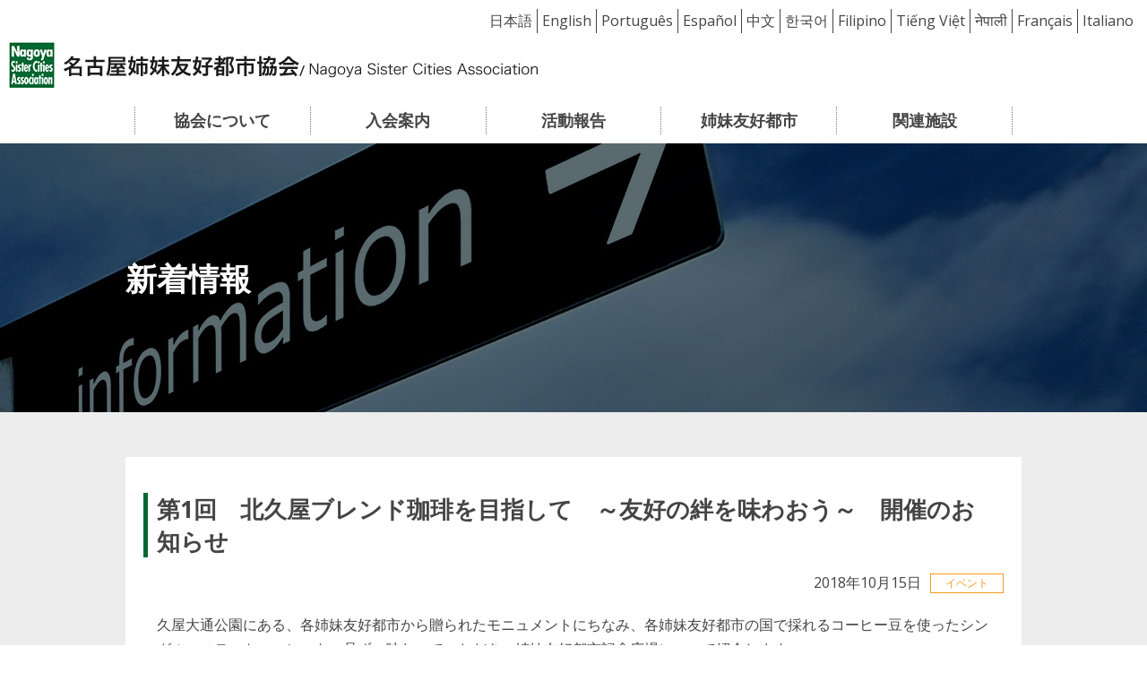

--- FILE ---
content_type: text/html; charset=UTF-8
request_url: http://nsca.gr.jp/event/117/
body_size: 13032
content:
<!DOCTYPE html>
<html lang="ja">
<head>
	<meta charset="utf-8">
	<meta name="viewport" content="width=device-width">
	<meta http-equiv="X-UA-Compatible" content="IE=edge">
	<title>第1回　北久屋ブレンド珈琲を目指して　～友好の絆を味わおう～　開催のお知らせ | 名古屋姉妹友好都市</title>
	<meta name="description" content="名古屋姉妹友好都市協会は、名古屋市の姉妹都市・友好都市であるロサンゼルス市、メキシコ市、南京市、シドニー市、トリノ市、ランス市との間の相互理解と友好親善を進めるため、各都市からの訪問者との交流会など市民が参加できる国際交流イベントを行っています。">

	<meta name="keywords" content="名古屋,名古屋市,Nagoya,なごや,ナゴヤ,姉妹友好都市,姉妹都市,交流,ロサンゼルス,ロス,Los Angeles,メキシコ,Mexico,南京,Nanjing,シドニー,Sydney,トリノ,Torino,ランス,Reims,アメリカ,中国,オーストラリア,イタリア,フランス">
	<link rel="stylesheet" href="/common/css/html5reset.css">
	<link rel="stylesheet" href="/common/css/base.css">
	<link rel="stylesheet" href="/common/css/parts.css">
	<link rel="stylesheet" href="/common/css/all.min.css">
	<link rel="stylesheet" href="http://nsca.gr.jp/wp/wp-content/themes/nsca/css/news.css">
	<link href="https://fonts.googleapis.com/css2?family=Open+Sans:wght@400;700&display=swap" rel="stylesheet">
	<link rel="icon" href="/favicon.ico">
	<!--[if lt IE 9]>
		<script src="/common/js/html5shiv-printshiv.min.js"></script>
		<script src="/common/js/css3-mediaqueries.js"></script>
	<![endif]-->

	<script src="//nsca.gr.jp/common/js/jquery-3.5.1.min.js"></script>
	<script src="//nsca.gr.jp/common/js/copy.js"></script>
	<script src="//nsca.gr.jp/common/js/scroll.js"></script>
	<script src="//nsca.gr.jp/common/js/rollover.js?type=ov"></script>
	<script src="//nsca.gr.jp/common/js/switch.js"></script>
	<script src="//nsca.gr.jp/common/js/nav.js"></script>
	<!-- Global site tag (gtag.js) - Google Analytics -->
	<script async src="https://www.googletagmanager.com/gtag/js?id=UA-60311111-1"></script>
	<script>
	  window.dataLayer = window.dataLayer || [];
	  function gtag(){dataLayer.push(arguments);}
	  gtag('js', new Date());
	
	  gtag('config', 'UA-60311111-1');
	</script>
</head>
<body>
	<div id="wrap">
				<header class="pcStyle">
			<ul>
				<li><a href="http://nsca.gr.jp/" target="_blank"><span id="Japanese">日本語</span></a></li>
				<li><a href="http://translate.google.com/translate?hl=ja&amp;sl=auto&amp;tl=en&amp;u=http://nsca.gr.jp/" target="_blank"><span id="English">English</span></a></li>
				<li><a href="http://translate.google.com/translate?hl=ja&amp;sl=auto&amp;tl=pt&amp;u=http://nsca.gr.jp/" target="_blank"><span id="Português">Português</span></a></li>
				<li><a href="http://translate.google.com/translate?hl=ja&amp;sl=auto&amp;tl=es&amp;u=http://nsca.gr.jp/" target="_blank"><span id="Español">Español</span></a></li>
				<li><a href="http://translate.google.com/translate?hl=ja&amp;sl=auto&amp;tl=zh&amp;u=http://nsca.gr.jp/" target="_blank"><span id="中文">中文</span></a></li>
				<li><a href="http://translate.google.com/translate?hl=ja&amp;sl=auto&amp;tl=ko&amp;u=http://nsca.gr.jp/" target="_blank"><span id="한국어">한국어</span></a></li>
				<li><a href="http://translate.google.com/translate?hl=ja&amp;sl=auto&amp;tl=fil-PH&amp;u=http://nsca.gr.jp/" target="_blank"><span id="Filipino">Filipino</span></a></li>
				<li><a href="http://translate.google.com/translate?hl=ja&amp;sl=auto&amp;tl=vi&amp;u=http://nsca.gr.jp/" target="_blank"><span id="TiếngViệt">Tiếng Việt</span></a></li>
				<li><a href="http://translate.google.com/translate?hl=ja&amp;sl=auto&amp;tl=ne&amp;u=http://nsca.gr.jp/" target="_blank"><span id="नेपाली">नेपाली</span></a></li>
				<li><a href="http://translate.google.com/translate?hl=ja&amp;sl=auto&amp;tl=fr&amp;u=http://nsca.gr.jp/" target="_blank"><span id="Français">Français</span></a></li>
				<li><a href="http://translate.google.com/translate?hl=ja&amp;sl=auto&amp;tl=it&amp;u=http://nsca.gr.jp/" target="_blank"><span id="Italiano">Italiano</span></a></li>
			</ul>
			<div class="head_logo">
				<h1><a href="/"><img src="/common/img/header/logo.jpg" alt="名古屋姉妹友好都市協会/Nagoya Sister Cities Association"></a></h1>
			</div>
		</header>
		<nav class="pcStyle">
			<ul>
				<li><a href="/about/">協会について</a></li>
				<li><a href="/admission/">入会案内</a></li>
				<li><a href="/report/">活動報告</a></li>
				<li><a href="/sistercities/">姉妹友好都市</a></li>
				<li><a href="/facility/">関連施設</a></li>
			</ul>
		</nav>
		
		<header class="spStyle">
			<div class="head_flex">
				<div class="head_logo">
					<h1><a href="/"><img src="/common/img/header/logo_sp.jpg" alt="名古屋姉妹友好都市協会/Nagoya Sister Cities Association"></a></h1>
				</div>
				<div id="nav_toggle">
						<div>
							<span></span>
							<span></span>
							<span></span>
						</div>
				</div>
			</div>
			<div class="head_content">
				<div class="sp_lang">
					<select name="select" onChange="location.href=value;">
						<option>Language</option>
						<option value="http://nsca.gr.jp/">日本語</option>
						<option value="http://translate.google.com/translate?hl=ja&amp;sl=auto&amp;tl=en&amp;u=http://nsca.gr.jp/">English</option>
						<option value="http://translate.google.com/translate?hl=ja&amp;sl=auto&amp;tl=pt&amp;u=http://nsca.gr.jp/">Português</option>
						<option value="http://translate.google.com/translate?hl=ja&amp;sl=auto&amp;tl=es&amp;u=http://nsca.gr.jp/">Español</option>
						<option value="http://translate.google.com/translate?hl=ja&amp;sl=auto&amp;tl=zh&amp;u=http://nsca.gr.jp/">中文</option>
						<option value="http://translate.google.com/translate?hl=ja&amp;sl=auto&amp;tl=ko&amp;u=http://nsca.gr.jp/">한국어</option>
						<option value="http://translate.google.com/translate?hl=ja&amp;sl=auto&amp;tl=fil-PH&amp;u=http://nsca.gr.jp/">Filipino</option>
						<option value="http://translate.google.com/translate?hl=ja&amp;sl=auto&amp;tl=vi&amp;u=http://nsca.gr.jp/">Tiếng Việt</option>
						<option value="http://translate.google.com/translate?hl=ja&amp;sl=auto&amp;tl=ne&amp;u=http://nsca.gr.jp/">नेपाली</option>
						<option value="http://translate.google.com/translate?hl=ja&amp;sl=auto&amp;tl=fr&amp;u=http://nsca.gr.jp/">Français</option>
						<option value="http://translate.google.com/translate?hl=ja&amp;sl=auto&amp;tl=it&amp;u=http://nsca.gr.jp/">Italiano</option>
					</select>
				</div>
				<nav class="spStyle">
					<ul>
						<li><a href="/about/">協会について</a></li>
						<li><a href="/admission/">入会案内</a></li>
						<li><a href="/report/">活動報告</a></li>
						<li><a href="/sistercities/">姉妹友好都市</a></li>
						<li><a href="/facility/">関連施設</a></li>
					</ul>
				</nav>
			</div>
		</header>		<div id="mainBlock">
			<div id="main-visual">
				<div id="ttl">
					<h2>新着情報</h2>
				</div>
			</div>
			<article>
				<div id="contentsBlock" class="inner">
					<section>
						<h3>第1回　北久屋ブレンド珈琲を目指して　～友好の絆を味わおう～　開催のお知らせ</h3>
														<div class="news_date">
								<time datetime="2018-10-15">2018年10月15日</time>
								<div class="label cat-2">イベント</div>
							</div>
							<div class="column_detail">
								<div class="news_detail news_column">
									<p><p align="left">久屋大通公園にある、各姉妹友好都市から贈られたモニュメントにちなみ、各姉妹友好都市の国で採れるコーヒー豆を使ったシングルエステートコーヒーを一品ずつ味わっていただき、姉妹友好都市記念広場について紹介します。</p>
<p align="left">　最後には、4か国で採れるコーヒー豆を独自にブレンドしたブレンドコーヒーを味わっていただきます。北久屋ブレンドへの挑戦！！みなさま是非お試しください。</p>
<p align="left">&#8212;&#8212;&#8212;&#8212;&#8212;&#8212;&#8212;&#8212;&#8212;&#8212;&#8212;&#8212;&#8212;&#8212;&#8212;&#8212;&#8212;&#8212;&#8212;&#8212;&#8212;&#8212;&#8212;&#8212;&#8212;&#8212;&#8212;&#8212;&#8212;&#8212;-</p>
<p align="left">○日時　平成30年10月20日（土）</p>
<p align="left">　　　　　 第一部　10：30～11：20</p>
<p align="left">　　　　　 第二部　11：30～12：20</p>
<p align="left">　　　　　 第三部　12：30～13：20</p>
<p align="left">　　　　　 ※開始時刻の5分前にはお集まりください。</p>
<p align="left">○場所　レンタルキッチン　スタスタ</p>
<p align="left">（名古屋市中区丸の内3丁目6-21　久屋鍛冶町ビルディング3F）</p>
<p align="left">※当日は公共交通機関をご利用ください。</p>
<p>○定員　各回　先着10名</p>
<p>○参加費　500円（コーヒー・パン付）</p>
<p>○連絡先　kyomyutaro6@gmail.com</p>
<p align="left">○企画・運営　愛知学院大学学生集団　vision</p>
<p align="left">○共催　NPO法人　久屋・エコまちネット・愛知学院大学MKC地域連携センター</p>
<p align="left">　　　　　 中京製パン株式会社</p>
<p align="left">○公式サイト　https://goo.gl/forms/cFRIt3TfsaLLOnw92</p>
<p align="left">
<p>★詳細につきましては、公式サイトをご確認ください。</p>
<p><img fetchpriority="high" decoding="async" class="alignnone size-medium wp-image-118" src="http://nsca.gr.jp/wp/wp-content/uploads/2020/10/img030-thumb-autox565-1532-212x300.jpg" alt="" width="212" height="300" srcset="http://nsca.gr.jp/wp/wp-content/uploads/2020/10/img030-thumb-autox565-1532-212x300.jpg 212w, http://nsca.gr.jp/wp/wp-content/uploads/2020/10/img030-thumb-autox565-1532.jpg 400w" sizes="(max-width: 212px) 100vw, 212px" /></p>
</p>
																	</div>
							</div>
					</section>
					<div id="return"><a href="#" id="return-top"><i class="fa fa-chevron-up"></i></a></div>
					<!-- / # contentsBlock -->
				</div>
			</article>
			<!-- / # mainBlock -->
		</div>
		<footer>
			<div class="foot_content">
				<div class="foot_detail">
					<div class="foot_list">
						<ul>
							<li><a href="/about/" class="link_arrow">協会について</a></li>
							<li><a href="/admission/" class="link_arrow">入会案内</a></li>
							<li><a href="/report/" class="link_arrow">活動報告</a></li>
							<li><a href="/facility/" class="link_arrow">関連施設</a></li>
						</ul>
						<ul>
							<li>
								<a href="/sistercities/" class="link_arrow">姉妹友好都市</a>
								<div>
									<ul>
										<li><a href="/sistercities/losangeles/" class="link_arrow">ロサンゼルス市</a></li>
										<li><a href="/sistercities/mexico/" class="link_arrow">メキシコ市</a></li>
										<li><a href="/sistercities/nanjing/" class="link_arrow">南京市</a></li>
									</ul>
									<ul>
										<li><a href="/sistercities/sydney/" class="link_arrow">シドニー市</a></li>
										<li><a href="/sistercities/turin/" class="link_arrow">トリノ市</a></li>
										<li><a href="/sistercities/reims/" class="link_arrow">ランス市</a></li>
									</ul>
								</div>
							</li>
						</ul>
						<ul>
							<li><a href="/link/" class="link_arrow">協会会員様リンク集</a></li>
							<li><a href="/privacy/" class="link_arrow">免責事項</a></li>
							<li><a href="/sitemap/" class="link_arrow">サイトマップ</a></li>
						</ul>
					</div>
					<div class="foot_banner">
						<figure><img src="/common/img/footer/img_footer_001.jpg" alt="NSCA"></figure>
					</div>
				</div>
				<figure class="foot_img"><img src="/common/img/footer/img_footer_001.jpg" alt="NSCA"></figure>
				<div class="foot_txt">
					<div>
						<p>名古屋姉妹友好都市協会</p>
						<p>〒460-8508 名古屋市中区三の丸三丁目1-1<br>名古屋市観光文化交流局観光交流部国際交流課内<br>TEL:(052)972-3063　FAX:(052)972-4201<br>E-mail:<a href="&#109;ai&#108;&#116;&#111;&#58;&#105;n&#102;&#111;&#64;&#110;sc&#97;.g&#114;&#46;&#106;&#112;">&#105;nfo&#64;&#110;s&#99;a.&#103;r.jp</a></p>
					</div>
				</div>
			</div>
			<ul class="spLink">
				<li><a href="/privacy/" class="link_arrow">免責事項</a></li>
				<li><a href="/sitemap/" class="link_arrow">サイトマップ</a></li>
			</ul>
			<p class="spCopyrifht"><small>Copyright &copy; <script>copyright();</script> Nagoya Sister Cities Association. All rights reserved.</small></p>
		</footer>		<!-- /wrap -->
	</div>
</body>
</html>


--- FILE ---
content_type: text/css
request_url: http://nsca.gr.jp/common/css/base.css
body_size: 13088
content:
@charset "utf-8";
/* CSS Document */
/* ------------------------------------------------------------------------ */

/*  Reset

/* ------------------------------------------------------------------------ */

html {
	overflow-y	: scroll;
	height		: 100%;
	font-size	: 62.5%;
	-webkit-text-size-adjust: 100%;
}

body,div,dl,dt,dd,ul,ol,li,h1,h2,h3,h4,h5,h6,
pre,form,fieldset,p,blockquote {
	margin 	: 0;
	padding : 0;
}

fieldset {
	display	: inline;
}

address,caption,cite,code,dfn,em,strong,th,var {
	font-style : normal;
}

body/**/table {
	line-height	: 1.5;
}

q:before,
q:after {
	content : '';
}

object,embed {
	vertical-align : top;
}

hr,legend	{
	display : none;
}

h1,h2,h3,h4,h5,h6 {
	font-size : 100%;
}

section h3{
	font-size: 26px;
	padding: 0 10px;
	background: transparent;
	border-left: solid 5px #006833;
	margin-bottom: 15px;
	display: flex;
	align-items: center;
	line-height: 1.4;
}
@media screen and (max-width: 480px) {
	section h3{
		font-size: 22px;
		padding: 0 5px;
	}
}

article > #contentsBlock > h2{
	font-size: 24px;
	border-bottom: solid 2px #006833;
}

img,abbr,acronym,fieldset {
	border : 0;
}

li {
	list-style-type : none;
}

img[usemap] {
	border		: none;
	height		: auto;
	max-width	: 100%;
	width		: auto;
}

img {
	border		: 0;
	max-width	: 100%;
}

i {
	padding	: 5px 5px 2px 0;
}

p {
    overflow-wrap   : break-word;
    word-wrap       : break-word;
}

/* Flexible Images */
img{
    max-width	: 100%;
    height		: auto;
    width /***/	: auto;
}

submit	{ -webkit-appearance : none;}

/* ------------------------------------------------------------------------ */

/*  Basic Style

/* ------------------------------------------------------------------------ */

body {
	margin		: 0;
	padding		: 0;
	height		: 100%;
	font-family	: 'Open Sans', sans-serif, Meiryo, MS PGothic, arial, sans-serif;
	font-size	: 1.6rem;
	font-size	: 16px;
	line-height	: 1.7;
	color		: #444;
	-webkit-text-size-adjust	: 100%;
	font-smoothing	: auto;
}

@media screen and (max-width: 768px) {
	body{
	}
}

#wrap{
	margin		: 0 auto;
}

body > #wrap { height : auto;}


/* Link
--------------------------------------------------------------------------- */

.opacity a:hover img{
	opacity: 0.85;
}

a:link	{
	text-decoration	: none;
	color			: #1a5182;
}

a:visited	{
	text-decoration	: none;
	color			: #1a5182;
}

a:hover	{
	text-decoration	: underline;
}


/* ------------------------------------------------------------------------ */

/* Hedaer

/* ------------------------------------------------------------------------ */

header {
	margin: 10px auto 20px;
	display: block;
	height: auto;
	padding: 0 10px;
	flex-flow: row-reverse;
	justify-content: space-between;
	align-items: center;
}
header .head_logo {
	display: flex;
	align-items: center;
	margin: 10px auto;
}
header ul {
	display: flex;
	align-items: center;
	justify-content: flex-end;
}
header ul li {
	border-right: 1px solid #444;
	padding: 0 5px;
	font-size: 16px;
}
header ul li:last-child {
	border-right: none;
}
header ul li span {
	cursor: pointer;
}
header ul li span:hover {
	border-bottom: 1px solid;
}
header ul li a:hover{
	text-decoration: none;
}

.spStyle{
	display: none;
}


header input[type="radio"] {
    display: none;
}

@media screen and (max-width: 768px) {
	.pcStyle{
		display: none;
	}
	.spStyle{
		display: block;
	}
	header.spStyle{
		position: fixed;
		background-color: #fff;
		margin: 0 auto;
		z-index: 999;
		width: 100%;
		box-sizing: border-box;
		height: 72px;
		border-bottom: 1px solid #d9d9d9;
	}
	.spStyle .head_flex{
		height: 72px;
		display: flex;
		justify-content: space-between;
		align-items: center;
	}
	header .head_logo {
		margin: 10px 0;
	}
	.spStyle select{
		-webkit-appearance: none;
		-moz-appearance: none;
		appearance: none;
		background-color: #fff;
		border-radius: 5px;
		width: 100%;
		height: 36px;
		font-size: 16px;
		padding-left: 24px;
	}
	.sp_lang{
		position: relative;
	}
	.sp_lang::before {
		position: absolute;
		left: 16px;
		top: 50%;
		transform: translateY(-50%);
		-webkit-transform: translateY(-50%);
		-ms-transform: translateY(-50%);
		content: "\f0ac";
		font-size: 16px;
		font-family: "Font Awesome 5 Free";
		font-weight: 900;
	}
	.sp_lang::after {
		content: '';
		width: 6px;
		height: 6px;
		border: 0px;
		border-bottom: solid 2px #444444;
		border-right: solid 2px #444444;
		-ms-transform: rotate(45deg);
		-webkit-transform: rotate(45deg);
		transform: rotate(45deg);
		position: absolute;
		top: 50%;
		right: 20px;
		margin-top: -5px;
	}
	#nav_toggle {
		display: block;
		width: 45px;
		height: 45px;
		position: relative;
		top: 8px;
		z-index: 100;
	}
	#nav_toggle div {
		position: relative;
	}
	#nav_toggle span{
		display: block;
		height: 3px;
		background: #333;
		position:absolute;
		width: 100%;
		left: 0;
		-webkit-transition: 0.5s ease-in-out;
		-moz-transition: 0.5s ease-in-out;
		transition: 0.5s ease-in-out;
	}
	#nav_toggle span:nth-child(1){
		top:0px;
	}
	#nav_toggle span:nth-child(2){
		top:12px;
	}
	#nav_toggle span:nth-child(3){
		top:24px;
	}

	/*?????open?*/
	#nav_toggle.active  span:nth-child(1) {
		top: 16px;
		-webkit-transform: rotate(135deg);
		-moz-transform: rotate(135deg);
		transform: rotate(135deg);
	}
	#nav_toggle.active  span:nth-child(2) {
		width: 0;
		left: 50%;
	}
	#nav_toggle.active  span:nth-child(3) {
		top: 16px;
		-webkit-transform: rotate(-135deg);
		-moz-transform: rotate(-135deg);
		transform: rotate(-135deg);
	}

	.head_content{
		display: none;
		position: absolute;
		top: 71px;
		left: 0;
		width: 100%;
		z-index: 999;
		background-color: #fff;
	}
	.head_content .sp_lang{
		padding: 10px;
		box-sizing: border-box;
	}
	header.spStyle nav {
		width: 100%;
		margin: 0 auto;
		width: 100%;
		background: #006833;
		left: 0;
		z-index: 999;
	}
	header.spStyle nav ul {
		display: block;
	}
	header.spStyle nav ul li {
		max-width: 100%;
		box-sizing: border-box;
		padding: 0;
		border-bottom: 1px solid #fff;
	}
	header.spStyle nav ul li:last-child {
		border-bottom: none;
	}
	header.spStyle nav ul li a {
		display: block;
		text-decoration: none;
		padding: 0 10px;
		box-sizing: border-box;
		height: 60px;
		display: flex;
		align-items: center;
		justify-content: center;
		color: #fff;
		position: relative;
	}
	header.spStyle nav ul li a::after {
		content: '';
		width: 6px;
		height: 6px;
		border: 0px;
		border-top: solid 2px #fff;
		border-right: solid 2px #fff;
		-ms-transform: rotate(45deg);
		-webkit-transform: rotate(45deg);
		transform: rotate(45deg);
		position: absolute;
		top: 50%;
		right: 20px;
		margin-top: -5px;
	}
	header.spStyle nav ul li a:link {
		color: #fff;
	}
	header.spStyle nav ul li a:hover {
		text-decoration: none;
		border-bottom: 1px solid #006833;
	}
}

@media screen and (max-width: 420px) {
	header .head_logo{
		max-width: 70%;
		width: 100%;
	}
}

/* ------------------------------------------------------------------------ */

/* Navigation

/* ------------------------------------------------------------------------ */

nav {
    max-width: 1020px;
    width: 100%;
    padding: 0 20px;
    box-sizing: border-box;
    margin: 0 auto 10px;
}
nav ul {
	display: flex;
	justify-content: space-between;
	align-items: center;
}
nav ul li {
	font-size: 18px;
	max-width: 20%;
	width: 100%;
	text-align: center;
	border-right: 1px dotted #777;
}
nav ul li:first-child {
	border-left: 1px dotted #777;
}
nav ul li a {
	display: inline-block;
   text-decoration: none;
   padding: 0 10px;
   border-bottom: 1px solid rgba(0,0,0,0); /* ADD */
   font-weight: bold;
}
header a:link,
header a:visited,
nav ul li a:link,
nav ul li a:visited {
	color: #444;
}
nav ul li a:hover {
	text-decoration: none;
	border-bottom: 1px solid #006833;
}

@media screen and (max-width: 768px) {
	header.spStyle nav {
		padding: 0;
	}
	header.spStyle nav ul li {
		border-left: none;
		border-right: none;
	}
}

/* ------------------------------------------------------------------------ */

/* Contents

/* ------------------------------------------------------------------------ */

#mainBlock {
	clear : both;
	background-color: #fff;
}
@media screen and (max-width: 768px) {
	#mainBlock {
		padding-top: 71px;
	}
}
#mainBlock .bg_main {
	height: 300px;
	background-size: cover;
	background-position: center;
	position: relative;
}
@media screen and (max-width: 480px) {
	#mainBlock .bg_main {
		height: 200px;
	}
}
#mainBlock .bg_main::before {
    content: ' ';
    background-color: rgba(0,0,0,.5);
    position: absolute;
    top: 0;
    right: 0;
    bottom: 0;
    left: 0;
}
#mainBlock .bg_main h2 {
	font-size: 40px;
	position: absolute;
	max-width: 1040px;
	width: 100%;
    padding: 0 20px;
    box-sizing: border-box;
	width: 100%;
	color: #fff;
	top: 50%;
	left: 50%;
	transform: translateY(-50%) translateX(-50%);
	-webkit-transform: translateY(-50%) translateX(-50%);
}
#mainBlock article {
	background-color: #ededed;
	padding: 50px 20px;
}
#mainBlock article #contentsBlock {
	max-width: 960px;
	margin: 0 auto;
	background-color: #fff;
	padding: 40px 20px;
}
#mainBlock article #contentsBlock section {
	margin-bottom: 40px;
}
#mainBlock article #contentsBlock section:last-child {
	margin-bottom: 0;
}


@media screen and (max-width: 768px) {
	#mainBlock .bg_main h2 {
		font-size: 30px;
	}
	#mainBlock article {
		padding: 30px 20px;
	}
	#mainBlock article #contentsBlock {
		padding: 30px 20px;
	}
}

/* ------------------------------------------------------------------------ */

/* Footer

/* ------------------------------------------------------------------------ */

footer {
	clear : both;
	border-bottom: 5px solid #006833;
}
footer a:link,
footer a:visited{
	color			: #1a5182 !important;
}
footer .foot_content {
	max-width: 1040px;
	width: 100%;
	margin: 0 auto;
	padding: 40px 20px;
	box-sizing: border-box;
}
footer .foot_content .foot_detail {
	display: flex;
	justify-content: space-between;
	margin-bottom: 20px;
}
footer .foot_content .foot_detail .foot_list {
	display: flex;
	justify-content: space-between;
}
footer > .foot_content > .foot_detail > .foot_list > ul {
	margin-right: 55px;
}
footer > .foot_content > .foot_detail > .foot_list > ul:last-child {
	margin-right: 0;
}
footer .foot_content .foot_detail .foot_list ul li a {
	margin-bottom: 8px;
}
footer .foot_content .foot_detail .foot_list ul li div {
	display: flex;
	justify-content: space-between;
	padding: 0 10px;
}
footer .foot_content .foot_detail .foot_list ul li div ul:first-child {
	margin-right: 30px;
}
footer .foot_content .foot_detail .foot_list ul li div ul li {
	font-size: 14px;
}
footer .foot_content .foot_detail .foot_list ul li div ul li a {
	margin-bottom: 0;
}
footer .foot_content .foot_detail div a {
	display: block;
}
footer .foot_content .foot_img {
	display: none;
}
footer .foot_content .foot_detail .foot_banner {
	width: 130px;
}
footer .foot_content .foot_detail .foot_banner img {
	backface-visibility: hidden;
}
footer > .foot_content > .foot_txt{
	display: flex;
	justify-content: space-between;
	align-items: flex-end;
	font-size: 14px;
}
footer > .foot_content > .foot_txt > div > p:first-child{
	font-size: 18px;
	margin-bottom: 5px;
	font-weight: bold;
}
footer > .foot_content > .foot_txt > p{
	text-align: right;
	font-size: 12px;
}
footer > .spCopyrifht{
	display: flex;
	align-items: center;
	justify-content: center;
	text-align: center;
	width: 100%;
	background-color: #006833;
	height: 55px;
	color: #fff;
	font-size: 14px;
}
footer > .spLink{
	display: none;
}

@media screen and (max-width: 768px) {
	footer {
		border-bottom: none;
	}
	footer .foot_content .foot_img {
		display: block;
		text-align: center;
		width: 100px;
		margin: 0 0 10px;
	}
	footer .foot_content .foot_img img {
		backface-visibility: hidden;
	}
	footer .foot_content {
		padding: 20px 20px;
	}
	footer .foot_content .foot_detail {
		display: none;
	}
	footer > .foot_content > .foot_txt{
		display: block;
	}
	footer > .foot_content > .foot_txt > p{
		display: none;
	}
	footer > .spLink{
		display: flex;
		border-top: 1px solid #d9d9d9;
	}
	footer > .spLink > li{
		width: 50%;
	}
	footer > .spLink > li:first-child{
		border-right: 1px solid #d9d9d9;
	}
	footer > .spLink > li > a{
		padding: 10px 10px 10px 0px;
		box-sizing: border-box;
		width: 100%;
		display: flex;
		justify-content: center;
		align-items: center;
	}
	footer > .spCopyrifht{
		height: 30px;
		font-size: 10px;
	}
}

--- FILE ---
content_type: text/css
request_url: http://nsca.gr.jp/common/css/parts.css
body_size: 17152
content:
@charset "utf-8"; 
/* ------------------------------------------------------------------------ */

/*  Parts

/* ------------------------------------------------------------------------ */

/* Layout
--------------------------------------------------------------------------- */

/* --- margin --- */

.auto  { margin-right : auto; margin-left : auto;}

.mt0   { margin-top	: 0 !important;}
.mt5   { margin-top	: 5px !important;}
.mt10  { margin-top	: 10px !important;}
.mt15  { margin-top	: 15px !important;}
.mt20  { margin-top	: 20px !important;}
.mt25  { margin-top	: 25px !important;}
.mt30  { margin-top	: 30px !important;}
.mt35  { margin-top	: 35px !important;}
.mt40  { margin-top	: 40px !important;}
.mt45  { margin-top	: 45px !important;}
.mt50  { margin-top	: 50px !important;}

.mr0   { margin-right : 0 !important;}
.mr5   { margin-right : 5px !important;}
.mr10  { margin-right : 10px !important;}
.mr15  { margin-right : 15px !important;}
.mr20  { margin-right : 20px !important;}
.mr25  { margin-right : 25px !important;}
.mr30  { margin-right : 30px !important;}
.mr35  { margin-right : 35px !important;}
.mr40  { margin-right : 40px !important;}
.mr45  { margin-right : 45px !important;}
.mr50  { margin-right : 50px !important;}

.mb0   { margin-bottom : 0 !important;}
.mb5   { margin-bottom : 5px !important;}
.mb10  { margin-bottom : 10px !important;}
.mb15  { margin-bottom : 15px !important;}
.mb20  { margin-bottom : 20px !important;}
.mb25  { margin-bottom : 25px !important;}
.mb30  { margin-bottom : 30px !important;}
.mb35  { margin-bottom : 35px !important;}
.mb40  { margin-bottom : 40px !important;}
.mb45  { margin-bottom : 45px !important;}
.mb50  { margin-bottom : 50px !important;}

.ml0   { margin-left : 0 !important;}
.ml5   { margin-left : 5px !important;}
.ml10  { margin-left : 10px !important;}
.ml15  { margin-left : 15px !important;}
.ml20  { margin-left : 20px !important;}
.ml25  { margin-left : 25px !important;}
.ml30  { margin-left : 30px !important;}
.ml35  { margin-left : 35px !important;}
.ml40  { margin-left : 40px !important;}
.ml45  { margin-left : 45px !important;}
.ml50  { margin-left : 50px !important;}

.m0   { margin : 0 !important;}
.m10  { margin : 10px !important;}
.m15  { margin : 15px !important;}
.m20  { margin : 20px !important;}
.m25  { margin : 25px !important;}
.m30  { margin : 30px !important;}
.m35  { margin : 35px !important;}
.m40  { margin : 40px !important;}
.m45  { margin : 45px !important;}
.m50  { margin : 50px !important;}


/* --- padding --- */

.pt0  { padding-top : 0 !important;}
.pt5  { padding-top : 5px !important;}
.pt10 { padding-top : 10px !important;}
.pt15 { padding-top : 15px !important;}
.pt20 { padding-top : 20px !important;}

.pr0  { padding-right : 0 !important;}
.pr5  { padding-right : 5px !important;}
.pr10 { padding-right : 10px !important;}
.pr15 { padding-right : 15px !important;}
.pr20 { padding-right : 20px !important;}

.pl0  { padding-left : 0 !important;}
.pl5  { padding-left : 5px !important;}
.pl10 { padding-left : 10px !important;}
.pl15 { padding-left : 15px !important;}
.pl20 { padding-left : 20px !important;}

.pb0  { padding-bottom : 0 !important;}
.pb5  { padding-bottom : 5px !important;}
.pb10 { padding-bottom : 10px !important;}
.pb15 { padding-bottom : 15px !important;}
.pb20 { padding-bottom : 20px !important;}

.pb0   { padding : 0  !important;}
.pb5   { padding : 5px !important;}
.pb10  { padding : 10px !important;}
.pb15  { padding : 15px !important;}
.pb20  { padding : 20px !important;}

.nowrap { white-space : nowrap;}

#crumb {
	margin		: 4px 0 8px;
	text-align	: left;
}

	#crumb li {
		display			: inline;
		line-height		: 110%;
		list-style-type	: none;
		font-size		: 85%;
	}


/* --- display --- */

.block	{ display : block;}
.inline { display : inline;}

.fltbox { margin : 0 auto;}
.flt_r  { float : right !important;}
.flt_l  { float : left !important;}

.txt_r { text-align : right !important;} 
.txt_c { text-align : center !important;} 
.txt_l { text-align : left !important;} 

.psn { position : relative;}

.none {
	background	: none !important;
	border		: none !important;
}


/* Heading
--------------------------------------------------------------------------- */

.hd01{}


/* image
--------------------------------------------------------------------------- */

img.image	{ border: solid 1px #d9d9d9; padding : 1px; background : #FFF;}

.imgbox	{
	margin		: 0 0 30px;
	_zoom		: 1;
	overflow	: hidden;
}

.imgL { float : left;  margin : 0 10px 5px 0; }
.imgR { float : right; margin : 0 0 5px 10px; }

.imgbox p {
	overflow	: hidden;
	_zoom		: 1;
}


/* table
--------------------------------------------------------------------------- */

.tblStyle01{
	border-collapse		: separate;
	*border-collapse	: collapse;
	border-spacing		: 0;
	empty-cells			: show;
	border-top			: 1px solid #D5D5D5;
	border-right		: none;
	border-bottom		: none;
	border-left			: 1px solid #D5D5D5;
	width				: 100%;
}

	.tblStyle01 th,
	.tblStyle01 td {
		border-top		: none;
		border-right	: 1px solid #D5D5D5;
		border-bottom	: 1px solid #D5D5D5;
		border-left		: none;		
		font-weight		: normal;
	}

	.tblStyle01 th{ 
		margin			: 0; 
		padding			: 10px;
		box-sizing		: border-box;
		background		: #f7f7f7;
		text-align		: left;
		background		: -webkit-gradient(linear, left top, right bottom, from(#eaeaea), color-stop(0.25, #eaeaea), color-stop(0.25, white), color-stop(0.5, white), color-stop(0.5, #eaeaea), color-stop(0.75, #eaeaea), color-stop(0.75, white), to(white));
		background		: -moz-linear-gradient(-45deg, #eaeaea 25%, white 25%, white 50%, #eaeaea 50%, #eaeaea 75%, white 75%, white);
		background		: linear-gradient(-45deg, #eaeaea 25%, white 25%, white 50%, #eaeaea 50%, #eaeaea 75%, white 75%, white);
		background-size	: 4px 4px;
		min-width		: 130px;
		max-width		: 310px;
	}

	.tblStyle01 td{
		padding		: 10px;
		text-align	: left;
	}

	@media screen and (max-width: 480px) {
		.tblStyle01 th,
		.tblStyle01 td{
			display: block;
		}

		.tblStyle01 th{ 
			max-width		: 100%;
			width			: 100%;
		}
	}
	
	
/* list
--------------------------------------------------------------------------- */

.olStyle01 {
	margin	: 0 35px 10px;
}

	.olStyle01 li {
		list-style		: decimal;
		margin-bottom	: 3px;
		padding			: 0;
		text-align		: left;
	}


.ulStyle01 {
	margin	: 0 15px 10px;
}

	.ulStyle01 li {
		list-style	: disc;
		margin		: 0 15px 3px;
		padding		: 0;
		text-align	: left;
	}



/* text
--------------------------------------------------------------------------- */

/* --- size --- */

.txt10 { font-size : 1rem !important;   font-size:10px !important;}
.txt12 { font-size : 1.2rem !important; font-size:12px !important;}
.txt14 { font-size : 1.4rem !important; font-size:14px !important;}


/* --- color --- */

.red	{ color : #CC2727;}
.col01	{ color : #996633;}
.must   { color : #cc2727;}
.must2  { color : #cc2727;}


/* --- lineheight --- */

.height18 { line-height : 1.8;}
.height19 { line-height : 1.9;}
.height20 { line-height : 2;}


/* ------------------------------------------------------------------------ */

/*  Form

/* ------------------------------------------------------------------------ */

.formStyle01 {
	margin			: 0 auto;
	border			: 1px solid #D1D1D1;
	border-collapse	: collapse;
	border-spacing	: 0;
	empty-cells		: show;
}

	.formStyle01 th{
		border		: 1px solid #D1D1D1;
		padding		: 6px 8px;
		background	: #EDEDED;
		font-size	: 75%;
		font-weight	: normal;
	}

	.formStyle01 td{
		border		: 1px solid #D1D1D1;
		padding		: 6px 8px;
		font-size	: 75%;
	}

	.formStyle01 .txt10 { color:#444;}

	.wid20  { width : 20px; margin-bottom : 2px !important;}
	.wid40  { width : 40px; margin-bottom : 2px !important;}
	.wid60  { width : 60px; margin-bottom : 2px !important;}
	.wid80  { width : 80px; margin-bottom : 2px !important;}
	.wid100 { width : 100px; margin-bottom : 2px !important;}
	.wid120 { width : 120px; margin-bottom : 2px !important;}
	.wid140 { width : 140px; margin-bottom : 2px !important;}
	.wid160 { width : 160px; margin-bottom : 2px !important;}
	.wid180 { width : 180px; margin-bottom : 2px !important;}
	.wid200 { width : 200px; margin-bottom : 2px !important;}
	.wid220 { width : 220px; margin-bottom : 2px !important;}
	.wid240 { width : 240px; margin-bottom : 2px !important;}
	.wid260 { width : 260px; margin-bottom : 2px !important;}
	.wid280 { width : 280px; margin-bottom : 2px !important;}
	.wid300 { width : 300px; margin-bottom : 2px !important;}
	.wid400 { width : 400px; margin-bottom : 2px !important;}
	
	.txtarea01 { width : 100%; height : 120px; margin-bottom : 2px !important;}

	.must  { margin-left : 2px;}
	.must2 {
		float					: right;
		padding					: 5px 8px;
		margin-left				: 2px;
		background				: #cc2727;
		color					: #FFF;
		line-height				: 1;
		font-size				: 87%;
		border-radius			: 3px;
		-webkit-border-radius	: 3px;
		-moz-border-radius		: 3px;		
	}
	
	.free {
		float					: right;
		padding					: 5px 8px;
		margin-left				: 2px;
		background				: #6bc059;
		color					: #FFF;
		line-height				: 1;
		font-size				: 87%;
		border-radius			: 3px;
		-webkit-border-radius	: 3px;
		-moz-border-radius		: 3px;		
	}
	

	span.example { display:block; margin-top:5px; color:#666 !important;}

	label { margin : 0 0 0 -2px; padding:1px 0 0; cursor : pointer; vertical-align:middle;}
	label:hover { text-decoration:underline;}

	input:focus,
	textarea:focus {
		background-color : #f7fdeb;
	}

	input.txt {
		border-bottom	: 1px solid #CCC;
		border-left		: 1px solid #999;
		border-right	: 1px solid #CCC;
		border-top		: 1px solid #999;
		padding			: 4px;
	}
	
	textarea.txtarea {
		border-bottom	: 1px solid #CCC;
		border-left		: 1px solid #999;
		border-right	: 1px solid #CCC;
		border-top		: 1px solid #999;
		padding			: 4px;
	}
	
	input[type="radio"]{
		margin-top: -3px;
	}
	
	input[type="checkbox"]{
		margin-top: -3px;
	}

	select::-ms-expand {
		display: none;
	}

	
.link_arrow{
	position: relative;
	padding-left:11px;
	text-indent:-11px;
}
.link_arrow::before{
    content: url(http://nsca.gr.jp/common/img/icon/icon_arrow.jpg);
	display: inline-block;
    padding-left: 11px;
}
footer .spLink .link_arrow::before{
	padding-right: 11px;
}



#tab{
	margin: 20px auto 40px;
	display: flex;
	justify-content: space-between;
	align-items: center;
}
	#tab li {
		position: relative;
		list-style-type: none;
		cursor: pointer;
		width: 31%;
		height: 55px;
		text-align: center;
		background-color: #b2d1c1;
		color: #FFF;
		font-weight: bold;
		-webkit-border-radius: 5px;
		-moz-border-radius: 5px;
		border-radius: 5px;
		display: flex;
		align-items: center;
		justify-content: center;
	}
	#tab li:hover {
		background-color: #006833;
	}
	#tab li.select {
		background-color: #006833;
	}
.box.d_none {
    display: none;
}
.flexBox{
	display: flex;
	justify-content: space-between;
	margin-bottom: 15px;
}
	.flexBox.flexImg{
		justify-content: space-around;
	}

	.flexBox .flex_left{
		margin-right: 10px;
	}
	.flexBox .flex_right{
	}
	.flexImg .flex_left,
	.flexImg .flex_right{
		max-width: 346px;
		width: 100%;
	}
	.wrapBox .flex_left,
	.wrapBox .flex_right{
		max-width: 48%;
	}
	.flexBox .flex_left figure,
	.flexBox .flex_right figure{
		text-align: center;
	}
@media screen and (max-width: 750px) {
	.iframe-responsive {
	  position: relative;
	  width: 100%;
	  padding: calc(230 / 346 * 100%) 0 0;
	}
	.iframe-responsive iframe {
	  position: absolute;
	  top: 0;
	  left: 0;
	  width: 100%;
	  height: 100%;
	}
	.wrapBox .flex_left,
	.wrapBox .flex_right{
		max-width: 100%;
	}
	.flexBox .flex_left figure, .flexBox .flex_right figure {
		text-align: center;
		max-width: 346px;
		margin: 0 auto;
	}
  }
	@media screen and (max-width: 750px) {
		.flexImg .flex_left, .flexImg .flex_right{
			margin: 10px auto;
		}
	}
	@media screen and (max-width: 480px) {
		.wrapBox .flex_left,
		.wrapBox .flex_right{
			max-width: 100%;
		}
	}
	.flexBox .column_txt{
		max-width: 70%;
	}
	.flexBox .column_img p{
		font-size: 14px;
		text-align: center;
		margin-top: 5px;
	}
	.flexBox table{
		width: 60%;
	}
	.flexBox .btn_area{
		width: 35%;
	}
	.flexBox .btn_area li a{
		list-style-type: none;
		cursor: pointer;
		width: 100%;
		height: 60px;
		margin-bottom: 10px;
		padding: 0 10px;
		box-sizing: border-box;
		text-align: center;
		background-color: #006833;
		color: #FFF;
		font-weight: bold;
		-webkit-border-radius: 5px;
		-moz-border-radius: 5px;
		border-radius: 5px;
		display: flex;
		align-items: center;
		justify-content: center;
	}

	.flexBox .city_list li{
		display: flex;
		align-items: center;
	}
	.flexBox .city_list li.noImg{
		padding-left: 30px;
	}
	.flexBox .city_list li img{
		margin-right: 6px;
	}
	.flexBox .city_list li span{
		display: block;
	}
.wrapBox{
	flex-wrap: wrap;
}
	.wrapBox li{
		width: 48%;
		margin-bottom: 30px;
	}
	.wrapBox li p{
		margin-top: 5px;
}
.column_detail{
	padding: 0 15px;
}
.column_detail > p{
	margin-bottom: 10px;
}
.wrapBox li figure{
	position: relative;
	padding: 0 20px;
	box-sizing: border-box;
}
.wrapBox li figure img{
	width: 100%;
}
.wrapBox li figure:before{
    content: "";
    display: inline-block;
    width: 50px;
	height: 50px;
	position: absolute;
	bottom: 0;
    right: 20px;
	background-color: rgba(200,200,200,0.8);
}
.wrapBox li figure:after{
    content: "";
    display: inline-block;
    width: 30px;
	height: 30px;
	position: absolute;
	bottom: 10px;
    right: 30px;
    background: url('http://nsca.gr.jp/common/img/icon/icon_magnify.png') no-repeat;
    background-size: contain;
    vertical-align: middle;
}
.wrapBox li.flex_w{
	width: 100%;
}
.wrapBox > li.flex_w > .column_detail > div,
.wrapBox > li.flex_w > div {
	display: flex;
	justify-content: space-between;
}
.wrapBox li.flex_w .flex_left,
.wrapBox li.flex_w .flex_right{
	width: 48%;
}
.wrapBox li figure:hover {
    opacity: 0.8;
}
@media screen and (max-width: 750px) {
	.flexBox{
		display: block;
	}
	.flexBox .column_txt,
	.flexBox table{
		max-width: 100%;
		width: 100%;
	}
	.flexBox .column_txt{
		margin-bottom: 10px;
	}
	.flexBox .btn_area{
		width: 100%;
		margin: 0 auto;
	}
	.flexBox .btn_area li{
		max-width: 300px;
		margin: 10px auto;
	}
	.wrapBox li{
		width: 100%;
	}
	.wrapBox li.flex_w .flex_left, .wrapBox li.flex_w .flex_right {
		width: 100%;
	}
	.wrapBox > li.flex_w > .column_detail > div,
	.wrapBox > li.flex_w > div {
		display: block;
	}
	.wrapBox li.flex_w .flex_left figure{
		margin-bottom: 10px;
	}
	.wrapBox li figure:before{
		content: "";
		display: inline-block;
		width: 38px;
		height: 38px;
		position: absolute;
		bottom: 0;
		right: 20px;
		background-color: rgba(200,200,200,0.8);
	}
	.wrapBox li figure:after{
		content: "";
		display: inline-block;
		width: 23px;
		height: 23px;
		position: absolute;
		bottom: 8px;
		right: 28px;
		background: url('http://nsca.gr.jp/common/img/icon/icon_magnify.png') no-repeat;
		background-size: contain;
		vertical-align: middle;
	}
}

@media screen and (max-width: 480px) {
	.column_detail{
		padding: 0 10px;
	}
}

.btn_area a:hover{
	text-decoration: none;
	opacity: 0.8;
}

#return {
	position: fixed;
	bottom: 30px;
	right: 60px;
	z-index: 999;
}
#return a {
	background-color: #fff;
    padding: 14px 20px;
	border-radius: 50%;
	border: 1px solid #7fb399;
	transition: 0.3s;
	display: block;
	text-decoration: none;
	color: #7fb399 !important;
}
#return a:hover {
	background-color: #7fb399;
	color: #fff !important;
	transition: 0.3s;
}
#return a i {
	padding: 0;
}
@media screen and (max-width: 768px) {
#return {
	bottom: 2%;
	right: 2%;
}
#return a {
	padding: 15px 20px;
}
}
#main-visual{
    width: 100%;
    height: 300px;
    position: relative;
    overflow: hidden;
    background-repeat: no-repeat;
    background-size: cover;
    background-position: center;
}

#main-visual #ttl {
    position: absolute;
    max-width: 1040px;
    width: 100%;
    text-align: left;
    top: 50%;
    left: 50%;
    transform: translateY(-50%) translateX(-50%);
    -webkit-transform: translateY(-50%) translateX(-50%);
    color: #fff;
    padding: 0 20px;
    box-sizing: border-box;
    font-size: 3.5rem;
    font-weight: bold;
    text-shadow: 0 0 8px rgba(0,0,0,0.9);
}
@media screen and (max-width: 768px) {
	#main-visual{
		height: 250px;
	}
}
@media screen and (max-width: 480px) {
	#main-visual{
		height: 200px;
	}
	#main-visual #ttl {
		font-size: 3.0rem;
	}
}

--- FILE ---
content_type: text/css
request_url: http://nsca.gr.jp/wp/wp-content/themes/nsca/css/news.css
body_size: 5842
content:
@charset "utf-8";
/* CSS Document */
#main-visual{
	background-image: url(http://nsca.gr.jp/common/img/bg/img_news_main.jpg);
}

.wrapBox li figure:after {
    background: none;
}
.wrapBox li figure:hover {
    opacity: 0.8;
}


#tab {
	padding: 0 20px;
    margin: 0 auto 30px;
    display: flex;
    justify-content: space-between;
	align-items: center;
	font-size: 18px;
}
#tab li{
	background-color: #fff;
	width: 23%;
	height: auto;
	font-size: 18px;
}
#tab li a{
	background-color: #fff;
    width: 100%;
    height: 45px;
    -webkit-border-radius: 5px;
    -moz-border-radius: 5px;
    border-radius: 5px;
    display: flex;
    align-items: center;
    justify-content: center;
}
#tab li a:hover{
	text-decoration: none;
}
#tab li.tab1 a {
	border: 1px solid #86ACB5;
	color: #86ACB5;
}
#tab li.tab1.select a,
#tab li.tab1 a:hover {
	background-color: #86ACB5;
	color: #fff;
}
#tab li.tab2 a {
	border: 1px solid #f79b19;
	color: #f79b19;
}
#tab li.tab2.select a,
#tab li.tab2 a:hover {
	background-color: #f79b19;
	color: #fff;
}
#tab li.tab3 a {
	border: 1px solid #2a97eb;
	color: #2a97eb;
}
#tab li.tab3.select a,
#tab li.tab3 a:hover {
	background-color: #2a97eb;
	color: #fff;
}
#tab li.tab4 a {
	border: 1px solid #006833;
	color: #006833;
}
#tab li.tab4.select a,
#tab li.tab4 a:hover {
	background-color: #006833;
	color: #fff;
}
#tab li:before {
    width: 0;
    height: 0;
    margin-left: -8px;
    padding: 0;
    border: 8px solid transparent;
    content: "";
    position: absolute;
    top: 40px;
    left: 50%;
}
#tab li.tab1.select:before {
    border-top: 15px solid #86ACB5;
}
#tab li.tab2.select:before {
    border-top: 15px solid #f79b19;
}
#tab li.tab3.select:before {
    border-top: 15px solid #2a97eb;
}
#tab li.tab4.select:before {
    border-top: 15px solid #006833;
}
.box ul li {
    border-bottom: 1px solid #d9d9d9;
    padding: 20px;
}
.box ul li:first-child {
	padding-top: 0;
}
.box ul li:first-child {
	padding-top: 0;
}
.box ul li .box_l {
	display: flex;
	align-items: center;
	margin-bottom: 5px;
}
.box ul li .box_l .label.cat-2 {
    color: #f79b19;
    border: 1px solid #f79b19;
}
.box ul li .box_l .label.cat-3 {
    color: #2a97eb;
    border: 1px solid #2a97eb;
}
.box ul li .box_l .label.cat-4 {
    color: #006833;
    border: 1px solid #006833;
}

.news_detail li{
	display: flex;
	align-items: center;
    border-bottom: 1px solid #d9d9d9;
	padding: 20px;
	font-size: 18px;
}
.news_detail li .box_l{
	display: flex;
	align-items: center;
	min-width: 230px;
	margin-right: 20px;
}
.news_detail li .box_l .day {
	margin-right: 10px;
}
.news_detail li .box_l .label {
	width: 80px;
	text-align: center;
    font-size: 16px;
}
.news_detail li .box_l .cat-2{
    color: #f79b19;
    border: 1px solid #f79b19;
}
.news_detail li .box_l .cat-3 {
    color: #2a97eb;
    border: 1px solid #2a97eb;
}
.news_detail li .box_l .cat-4 {
    color: #006833;
    border: 1px solid #006833;
}

.pagination{
	margin-top: 30px;
	display: flex;
	justify-content: center;
	align-items: center;
}
.pagination a,
.pagination span{
	margin-right: 20px;
	margin-top: 0;
	border: 1px solid #b4b4b4;
	width: 40px;
	height: 40px;
    display: flex;
    align-items: center;
    justify-content: center;
}
.pagination .current{
	background-color: #d9d9d9;
}
.pagination a:last-child{
	margin-right: 0;
}
.spScroll{
	display: none;
}

@media screen and (max-width: 768px) {
	.news_detail li {
		display: block;
	}
}
@media screen and (max-width: 500px) {
	.spScroll{
		display: block;
		font-size: 14px;
		color: #909090;
		margin-bottom: 5px;
	}
	#tab {
		margin: 0 auto 20px;
		white-space: nowrap;
		overflow-x: scroll;
		display: block;
		height: 65px;
	}
	#tab li{
		max-width: 123.9px;
		width: 100%;
		display: inline-block;
		float: none;
		font-size: 14px;
		vertical-align: middle;
	}
	.pagination a .pagination{
		margin-top: 0;
		border: 1px solid #b4b4b4;
		width: 30px;
		height: 30px;
	}
}
@media screen and (max-width: 480px) {
	#tab{
		padding: 0;
	}
	#tab li{
		font-size: 16px;
	}
	.news_detail li {
		padding: 10px;
		font-size: 16px;
	}
	.news_detail li .box_l {
		margin-bottom: 5px;
	}
	.news_detail li .box_l .label {
		font-size: 14px;
	}
	.pagination .page-numbers{
		display: none;
	}
	.pagination .prev,
	.pagination .current,
	.pagination .next {
		display: flex;
	}
}
@media screen and (max-width: 360px) {
}

.news_date{
	display: flex;
	justify-content: flex-end;
	align-items: center;
}
.news_date time{
	margin-right: 10px;
}
.news_date .label {
	width: 80px;
	text-align: center;
	font-size: 12px;
}
.news_date .cat-2{
    color: #f79b19;
    border: 1px solid #f79b19;
}
.news_date .cat-3 {
    color: #2a97eb;
    border: 1px solid #2a97eb;
}
.news_date .cat-4 {
    color: #006833;
    border: 1px solid #006833;
}

@media screen and (max-width: 768px) {
}


.news_detail{
	margin: 20px auto;
}


#mainBlock article #contentsBlock section {
    margin-bottom: 0;
}

.news_column p,
.news_column div{
	margin-bottom: 20px;
}
.news_column h1,
.news_column h2,
.news_column h3,
.news_column h4,
.news_column h5,
.news_column h6 {
    margin-bottom: 15px;
}
.news_column h1 {
    font-size: 26px;
}
.news_column h2 {
    font-size: 24px;
}
.news_column h3 {
    font-size: 22px;
    padding: 0;
    background: none;
    border-left: none;
}
.news_column h4 {
    font-size: 20px;
}
.news_column h5 {
    font-size: 18px;
}
.news_column h6 {
    font-size: 16px;
}
.news_column li {
    border-bottom: none;
    padding: 0;
    font-size: 100%;
}

--- FILE ---
content_type: application/javascript
request_url: http://nsca.gr.jp/common/js/nav.js
body_size: 262
content:
$(function(){
	var w = $(window).width();
	var x = 768;
	if (w <= x) {
		$('#nav_toggle').on('click',function(){
   		 	$(this).toggleClass('active');
    		$(".head_content").toggleClass('open');
    		$('.head_content').slideToggle();
		});
	}
});

--- FILE ---
content_type: application/javascript
request_url: http://nsca.gr.jp/common/js/scroll.js
body_size: 1301
content:
$(function(){
	// #で始まるアンカーをクリックした場合に処理
	$("a[href^='#']").click(function() {
	   // スクロールの速度
	   var speed = 800; // ミリ秒
	   // アンカーの値取得
	   var href= $(this).attr("href");
	   // 移動先を取得
	   var target = $(href == "#" || href == "" ? 'html' : href);
	   // 移動先を数値で取得
	   var position = target.offset().top;
	   // スムーススクロール
	   $('body,html').animate({scrollTop:position}, speed, 'swing');
	   return false;
	});
	 $("area[href^='#']").click(function() {
	   // スクロールの速度
	   var speed = 400; // ミリ秒
	   // アンカーの値取得
	   var href= $(this).attr("href");
	   // 移動先を取得
	   var target = $(href == "#" || href == "" ? 'html' : href);
	   // 移動先を数値で取得
	   var position = target.offset().top;
	   // スムーススクロール
	   $('body,html').animate({scrollTop:position}, speed, 'swing');
  return false;
	});
	
	 var topBtn = $('#return');
	 topBtn.hide();
	 //スクロールが500に達したらボタン表示
	 $(window).scroll(function () {
		 if ($(this).scrollTop() > 100) {
			 topBtn.fadeIn();
		 } else {
			 topBtn.fadeOut();
		 }
  return false;
	 });
 });